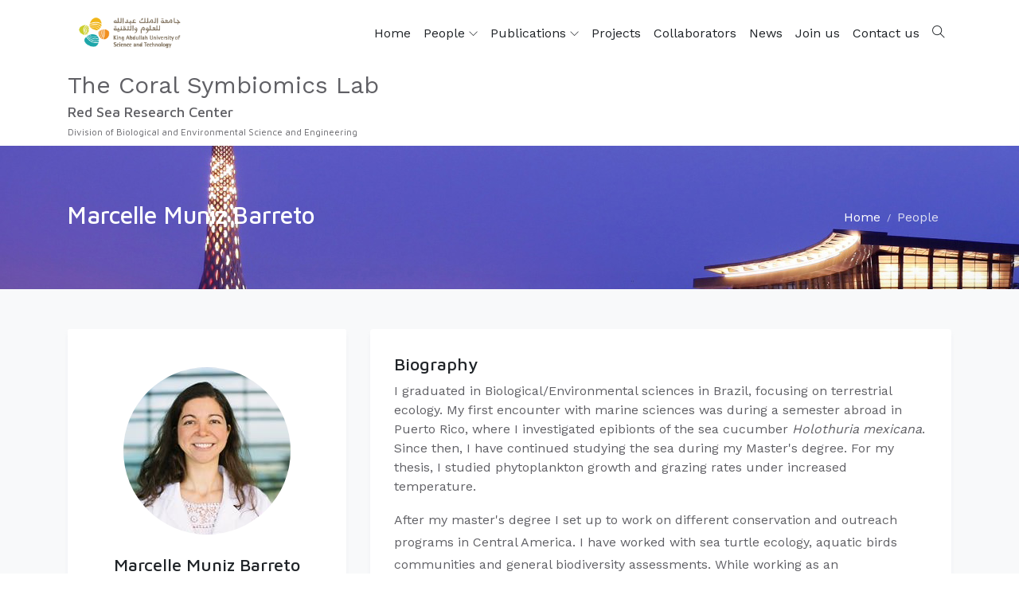

--- FILE ---
content_type: text/html; charset=utf-8
request_url: https://coralsymbiomics.kaust.edu.sa/people/detail/marcelle-muniz-barreto
body_size: 5536
content:
 <!DOCTYPE html> <html lang="en"> <head> <meta charset="utf-8"> <meta name="viewport" content="width=device-width, initial-scale=1, maximum-scale=1"> <title>
	Marcelle Muniz Barreto
</title> <link rel="icon" type="image/png" href="/educati/favicon.ico"> <link href="/ResourcePackages/Educati/assets/dist/css/vendor.min.css?v=639034975965408155" rel="stylesheet" type="text/css"><link href="/ResourcePackages/Educati/assets/dist/css/main.min.css?site=5ae1afe9-35ce-47e4-a483-6cedb1bbde2c&amp;package=Educati&amp;v=639034975965408155" rel="stylesheet" type="text/css"> <link rel="stylesheet" href="https://fonts.googleapis.com/css?family=Maven+Pro:400,500,700%7CWork+Sans:400,500"> <link href="/WebResource.axd?d=[base64]&amp;t=638765188933082113" rel="stylesheet" type="text/css"> <script>if (window.location.hash.length > 0) {var hashLink = window.location.hash;history.replaceState(null, null, ' ');}</script> <meta property="og:title" content="Marcelle Muniz Barreto"><meta property="og:type" content="website"><meta property="og:url" content="https://coralsymbiomics.kaust.edu.sa/dexam/pages/people/marcelle-muniz-barreto"><meta property="og:site_name" content="The Coral-Symbiomics Lab"><meta name="Generator" content="Sitefinity 14.4.8143.0 DX"><link rel="canonical" href="https://coralsymbiomics.kaust.edu.sa/dexam/pages/people/marcelle-muniz-barreto"></head> <body> <script src="/ScriptResource.axd?d=ktXPS54N4JY6vbaCTPlT9WYmwjr8XjT09jt95cI_HthqoOAO-ywC_BulpTAZ3izO2JjooF1Q8cjIBIbwsICK6ooTSC2q2nQA1ajO2G3d1PuTTR06l9UlX0AyXoI4Be90fEs9Dh7I0NqAjxzCMH1V4rH_q1io-7bOIYryWZmH1qMoci1ta9TvYOkxunx_CaK00&amp;t=fffffffff0f4a022" type="text/javascript"></script><script src="/ScriptResource.axd?d=ePnjFy9PuY6CB3GWMX-b_4qFqE5w8osAiY4nMvT6tBpGr_4kGiI-gkjwetYqSwcKYfuoLsv0Als7nsMu8yp1_fXiyEI5nd7EMUXFAmW38URA1_CVtxErlnVJKc6g7EJwXtkyS2TX8Ah2x3nmyel2Mbrcut2zB9XOTDPrEcALdr4uqqj_BhhJNIZPNWssNkQ20&amp;t=fffffffff0f4a022" type="text/javascript"></script><script src="/ResourcePackages/Educati/assets/dist/js/popper.min.js?package=Educati" type="text/javascript"></script><script src="/ResourcePackages/Educati/assets/dist/js/bootstrap.min.js?package=Educati" type="text/javascript"></script><script src="/ScriptResource.axd?d=Uf8BQcxRshYGUr_fjsqPCJC1Vulvs_gRcOnpIguxmMLrlCMMYmAPBHiovebN6vnNKpPF83cSLMrKH40c3RHNfXHPp2ryCzsMAUddK4dPM7EeczAysBIMdYtD1LXD1tZ-bOMiuvNL3Pb3ShsCdpAMpemjrP9y_SNVXTGpSByuEcrTgXBJDh4PLubBiRjB6iCc0&amp;t=fffffffff0f4a022" type="text/javascript"></script> 
<header id="Contentplaceholder1_TA5D028A3001_Col00" class="sf_colsIn site-header bg-dark text-white-0_5 d-none" data-sf-element="Container" data-placeholder-label="Header" style="background-color: rgb(30, 32, 34);"><div id="Contentplaceholder1_TA5D028A3003_Col00" class="sf_colsIn container" data-sf-element="Container" data-placeholder-label="Container"><div class="row align-items-center justify-content-between mx-0" data-sf-element="Row">
    <div id="Contentplaceholder1_TA5D028A3004_Col00" class="sf_colsIn list-inline d-none d-lg-block mb-0" data-sf-element="Column 1" data-placeholder-label="Column 1">
<div>
    <div><div class="list-inline-item mr-3"><div class="d-flex align-items-center"><em class="ti-email mr-2"></em><a href="mailto:support@kaust.edu.sa">support@kaust.edu.sa</a>
 </div></div><div class="list-inline-item mr-3"><div class="d-flex align-items-center"><em class="ti-headphone mr-2"></em><a href="tel:+966128083463">+966 (12) 808-3463</a>
 </div></div></div>    
</div>
    </div>
    <div id="Contentplaceholder1_TA5D028A3004_Col01" class="sf_colsIn list-inline mb-0" data-sf-element="Column 2" data-placeholder-label="Column 2">
<div>
    <div><div class="list-inline-item mr-0 p-3 border-right border-left border-white-0_1"><a href="https://www.facebook.com/KAUSTOfficial"><em class="ti-facebook"></em></a>
</div><div class="list-inline-item mr-0 p-3 border-right border-white-0_1"><a href="https://twitter.com/kaust_news"><em class="ti-twitter"></em></a>
</div><div class="list-inline-item mr-0 p-3 border-right border-white-0_1"><a href="https://www.instagram.com/kaustofficial/"><em class="ti-instagram"></em></a>
</div><div class="list-inline-item mr-0 p-3 border-right border-white-0_1"><a href="https://www.youtube.com/user/KAUSTvideo"><em class="ti-youtube"></em></a>
</div></div>    
</div>
    </div>
    <div id="Contentplaceholder1_TA5D028A3004_Col02" class="sf_colsIn list-inline mb-0" data-sf-element="Column 3" data-placeholder-label="Column 3">


<div class="d-none">
    <ul class="sf-lang-selector list-inline">
    </ul>
</div>




    </div>
</div>

</div>

</header><nav id="Contentplaceholder1_TA5D028A3021_Col00" class="sf_colsIn ec-nav sticky-top bg-white" data-sf-element="Container" data-placeholder-label="Navigation"><div id="Contentplaceholder1_TA5D028A3022_Col00" class="sf_colsIn container" data-sf-element="Container" data-placeholder-label="Container"><div id="Contentplaceholder1_TA5D028A3026_Col00" class="sf_colsIn navbar p-0 navbar-expand-xl" data-sf-element="Container" data-placeholder-label="Container" style="background-color: rgba(0, 0, 0, 0);"><div id="Contentplaceholder1_TA5D028A3027_Col00" class="sf_colsIn navbar-brand" data-sf-element="Container" data-placeholder-label="Container">

    <a href="/kaust-main-page" target="_self">
            <img src="/images/default-source/themes/educati/kaust-logo-small.png?sfvrsn=d5f2c219_8" alt="logo-black" data-n-title="logo-black">

    </a>

</div>

<span aria-expanded="false" class="navbar-toggler ml-auto collapsed" data-target="#ec-nav__collapsible" data-toggle="collapse">
    <div class="hamburger hamburger--spin js-hamburger">
        <div class="hamburger-box">
            <div class="hamburger-inner"></div>
        </div>
    </div>
</span>

<div class="collapse navbar-collapse when-collapsed no-wrap" id="ec-nav__collapsible">
    

    <ul class="nav navbar-nav ec-nav__navbar ml-auto flex-nowrap">
        <li class=" nav-item"><a href="/" target="_self" class="nav-link">Home</a></li>
        <li class="nav-item nav-item__has-dropdown pr-xl-0 active">
                <a href="/people" class="nav-link" target="_self">
                    People <span class="dropdown-toggle d-xl-inline-block d-none" data-toggle="dropdown"></span>
                </a><span class="dropdown-toggle d-xl-none ml-2" data-toggle="dropdown"></span>
            <ul class="dropdown-menu dropdown-main">
                            <li class="">
                <a href="/people/current" target="_self" class="nav-link__list">Current</a>
            </li>
            <li class="">
                <a href="/people/alumni" target="_self" class="nav-link__list">Alumni</a>
            </li>

            </ul>
        </li>
        <li class="nav-item nav-item__has-dropdown pr-xl-0 ">
                <a href="/publications" class="nav-link" target="_self">
                    Publications <span class="dropdown-toggle d-xl-inline-block d-none" data-toggle="dropdown"></span>
                </a><span class="dropdown-toggle d-xl-none ml-2" data-toggle="dropdown"></span>
            <ul class="dropdown-menu dropdown-main">
                            <li class="">
                <a href="/publications/2023" target="_self" class="nav-link__list">2023</a>
            </li>
            <li class="">
                <a href="/publications/2022" target="_self" class="nav-link__list">2022</a>
            </li>
            <li class="">
                <a href="/publications/2021" target="_self" class="nav-link__list">2021</a>
            </li>
            <li class="">
                <a href="/publications/2020" target="_self" class="nav-link__list">2020</a>
            </li>
            <li class="">
                <a href="/publications/2019" target="_self" class="nav-link__list">2019</a>
            </li>
            <li class="">
                <a href="/publications/2018" target="_self" class="nav-link__list">2018</a>
            </li>
            <li class="">
                <a href="/publications/2017" target="_self" class="nav-link__list">2017</a>
            </li>
            <li class="">
                <a href="/publications/2016" target="_self" class="nav-link__list">2016</a>
            </li>
            <li class="">
                <a href="/publications/2015" target="_self" class="nav-link__list">2015</a>
            </li>
            <li class="">
                <a href="/publications/2014" target="_self" class="nav-link__list">2014</a>
            </li>
            <li class="">
                <a href="/publications/2013" target="_self" class="nav-link__list">2013</a>
            </li>
            <li class="">
                <a href="/publications/2012" target="_self" class="nav-link__list">2012</a>
            </li>
            <li class="">
                <a href="/publications/2011" target="_self" class="nav-link__list">2011</a>
            </li>
            <li class="">
                <a href="/publications/2010" target="_self" class="nav-link__list">2010</a>
            </li>
            <li class="">
                <a href="/publications/2008" target="_self" class="nav-link__list">2008</a>
            </li>
            <li class="">
                <a href="/publications/2006" target="_self" class="nav-link__list">2006</a>
            </li>
            <li class="">
                <a href="/publications/2004" target="_self" class="nav-link__list">2004</a>
            </li>
            <li class="">
                <a href="/publications/2001" target="_self" class="nav-link__list">2001</a>
            </li>

            </ul>
        </li>
        <li class=" nav-item"><a href="/projects" target="_self" class="nav-link">Projects</a></li>
        <li class=" nav-item"><a href="/collaborators" target="_self" class="nav-link">Collaborators</a></li>
        <li class=" nav-item"><a href="/news" target="_self" class="nav-link">News</a></li>
        <li class=" nav-item"><a href="/join-us" target="_self" class="nav-link">Join us</a></li>
        <li class=" nav-item"><a href="/contact-us" target="_self" class="nav-link">Contact us</a></li>
    </ul>

</div>








<div id="Contentplaceholder1_TA5D028A3031_Col00" class="sf_colsIn nav-toolbar" data-sf-element="Container" data-placeholder-label="Container">
<div>
    <div><ul class="navbar-nav ec-nav__navbar"><li class="nav-item"><a class="nav-link site-search-toggler" href="#">
 <em class="ti-search"></em></a>
 </li></ul></div>    
</div>
</div>

</div>
<div id="Contentplaceholder1_TA5D028A3040_Col00" class="sf_colsIn font-size-md-20 font-size-lg-30 pb-2 site-name" data-sf-element="Container" data-placeholder-label="Container" style="background-color: rgba(0, 0, 0, 0);">
<div>
    <div><div>The Coral Symbiomics Lab</div><span class="c-inherit h6 mb-0"><p>Red Sea Research Center</p><small class="line-height-reset"><small>Division of Biological and Environmental Science and Engineering</small></small>
</span></div>    
</div>
</div>

</div>

</nav>


<div class="form-inline">
<div class="site-search">
    <div class="site-search__close bg-black-0_8"></div>
    <div class="form-site-search">
        <div class="input-group">
            <input type="search" title="Search input" placeholder="Search" id="02ad6452-1a8c-48eb-9b19-d44adb806245" class="form-control py-3 border-white" value="">
            <div class="input-group-append">
                <button type="button" class="btn btn-primary" id="3b236cac-874f-4c27-836f-29516329f15a">Search</button>
            </div>
        </div>
    </div>
</div>

<input type="hidden" data-sf-role="resultsUrl" value="/search-results">
<input type="hidden" data-sf-role="indexCatalogue" value="all">
<input type="hidden" data-sf-role="wordsMode" value="AllWords">
<input type="hidden" data-sf-role="disableSuggestions" value='true'>
<input type="hidden" data-sf-role="minSuggestionLength" value="3">
<input type="hidden" data-sf-role="suggestionFields" value="Title,Content">
<input type="hidden" data-sf-role="language" value="en">
<input type="hidden" data-sf-role="suggestionsRoute" value="/restapi/search/suggestions">
<input type="hidden" data-sf-role="searchTextBoxId" value='#02ad6452-1a8c-48eb-9b19-d44adb806245'>
<input type="hidden" data-sf-role="searchButtonId" value='#3b236cac-874f-4c27-836f-29516329f15a'>
</div>





<div id="Contentplaceholder1_TC64D6F37001_Col00" class="sf_colsIn bg-dark py-5 banner-holder d-block d-md-flex flex-column justify-content-center" data-sf-element="Container" data-placeholder-label="Container" style="background-color: rgb(30, 32, 34);">

    <img src="/images/default-source/themes/educati/kaust-beacon-night-02.jpg?sfvrsn=439d05fc_8" alt="breadcrumb-bg" data-n-title="breadcrumb-bg">
<div id="Contentplaceholder1_TC64D6F37002_Col00" class="sf_colsIn container" data-sf-element="Container" data-placeholder-label="Container">
<div class="row align-items-center" aria-label="Full path to the current page">
        <div class="col-md-6 text-white">
            <h2>Marcelle Muniz Barreto</h2>
        </div>
    <div aria-label="Full path to the current page" class="col-md-6">
        <ol class="sf-breadscrumb breadcrumb justify-content-md-end bg-transparent">
                        <li class="breadcrumb-item"><a href="/">Home </a></li>
                        <li class="breadcrumb-item"><a href="/people">People </a></li>
        </ol>
    </div>
</div>
</div>

</div>
<div id="Contentplaceholder1_TA5D028A3034_Col00" class="sf_colsIn" data-sf-element="Container" data-placeholder-label="Content"><section id="Contentplaceholder1_C001_Col00" class="sf_colsIn paddingTop-50 paddingBottom-120 bg-light" data-sf-element="Container" data-placeholder-label="Section" style="background-color: rgba(0, 0, 0, 0);"><div id="Contentplaceholder1_C002_Col00" class="sf_colsIn container" data-sf-element="Container" data-placeholder-label="Container">

<div class="row">
    <div class="col-lg-4 mb-4">
        <div class="card shadow-v1">
            <div class='card-header pt-5 border-bottom'>
                <div class="text-center">
                        <div class="rounded-circle mb-4 bg-cover bg-center people-detail-img mx-auto" style="background-image: url('/images/default-source/people/marcelle.tmb-th210x210.jpg?Culture=en&amp;sfvrsn=dcb2a620_1');"></div>
                    <h4>
                        <span>Marcelle Muniz Barreto</span>
                    </h4>
                            <p class="text-primary mb-3">
                                <span>
                                    Ph.D. Students
                                </span>
                            </p>
                                                                    <p class="text-left">
                                <span>
                                    Current
                                </span>
                            </p>
                </div>
            </div>
                <div class="card-body">
                    <span class="d-block">Location:</span>
                    <div class="h6 markdown-inherit">
                        <p>B2/L2 - Sea Side - 2207-WS03</p>

                    </div>
                </div>
                            <div class="card-footer ">
                    <p class="mb-0">
                        Social Profile:
                    </p>
                    <ul class="list-inline mb-0">
                                                    <li class="list-inline-item mt-1">
                                <a href="javascript:void(0);" class="btn btn-outline-info iconbox iconbox-xs email-btn" data-people-id="562b6d22-5fb3-4c45-94cf-9556a49c3992"><em class="ti-email"></em></a>
                            </li>
                                                                                                                                                                                                                    </ul>
                </div>
                    </div>
    </div>
    <div class="col-lg-8">
        <div class="card shadow-v1 paddingLeft-30 paddingRight-30 ec-timeline-portlet-wrapper multi-card-body">
                <div class="card-body px-0">
                    <h4>
                        Biography
                    </h4>
                    <div>I graduated in&nbsp;Biological/Environmental sciences in Brazil, focusing on terrestrial ecology. My first encounter with marine sciences was during a semester abroad in Puerto Rico, where I investigated epibionts of the sea&nbsp;cucumber&nbsp;<i>Holothuri</i><i>a&nbsp;mexicana</i>. Since then, I have continued studying the sea during my Master's degree. For my thesis, I studied phytoplankton growth and grazing rates under increased temperature.<div><p><p>After my master's degree I set up to work on different conservation and outreach programs in Central America. I have worked with sea turtle ecology, aquatic birds communities and general biodiversity assessments. While working as an environmental educator in Belize, I started to feel the call of science again and decided to join KAUST as a visiting student, working on coral microbiome. Now as a PhD student, I am excited to investigate what makes some corals more thermo-tolerant than others, how much of this is passed on to their offspring, and build up knowledge on the potential of assisted evolution for reef management.</p></div></div>
                </div>
                            <div class="card-body p-0">
                    <div class="my-4">
                        <h4 class="mb-4">
                            Research Interests
                        </h4>
                        <div>Marine ecology; coral reef ecology; climate change; ecological genomics; symbiosis</div>
                    </div>
                </div>
                                        <div class="card-body p-0">
                    <div class="my-4">
                        <h4 class="mb-4">
                            Education
                        </h4>
                        <div><ul><li>PhD in Marine Sciences- KAUST, Saudi Arabia (2018-present)</li><li>MSc in Marine biodiversity and conservation, Ghent University &amp; Université Pierre et Marie Curie (2012)</li><li>BSc in Biological/Environmental Sciences, Universidade Estadual do Norte Fluminense, Brasil (2009)</li></ul></div>
                    </div>
                </div>
                                                                <div class="card-body p-0">
                    <div class="my-4">
                        <h4 class="mb-4">
                            KAUST Affiliations
                        </h4>
                        <div><p>● Red Sea Research Center (RSRC)
</p><p>● Biological and Environmental Science and Engineering Division (BESE)</p></div>
                    </div>
                </div>
                                        <div class="card-body p-0">
                    <div class="my-4">
                            <h4 class="mb-3 mt-4">Research Interests Keywords</h4>
                            <div>
                                    <span class="btn btn-outline-light btn-pill btn-sm mr-2">Marine Ecology</span>
                                    <span class="btn btn-outline-light btn-pill btn-sm mr-2">Coral Reefs</span>
                                    <span class="btn btn-outline-light btn-pill btn-sm mr-2">Climate Change</span>
                                    <span class="btn btn-outline-light btn-pill btn-sm mr-2">Symbiosis</span>
                                    <span class="btn btn-outline-light btn-pill btn-sm mr-2">Ecology</span>
                                    <span class="btn btn-outline-light btn-pill btn-sm mr-2">Genomics</span>
                            </div>
                    </div>
                </div>
        </div>
    </div>
</div>
<script src="/Frontend-Assembly/Telerik.Sitefinity.Frontend/MVC/Scripts/People/anti-spam.js?package=Educati&amp;v=MTI4Mjk5MDYzMg%3d%3d" type="text/javascript"></script>

</div>

</section>
</div>
<footer id="Contentplaceholder1_TA5D028A3015_Col00" class="sf_colsIn site-footer" data-sf-element="Container" data-placeholder-label="Footer"><div id="Contentplaceholder1_TA5D028A3016_Col00" class="sf_colsIn footer-top bg-dark text-white-0_6 pt-5 paddingBottom-50" data-sf-element="Container" data-placeholder-label="Container" style="background-color: rgb(30, 32, 34);"><div id="Contentplaceholder1_TA5D028A3007_Col00" class="sf_colsIn container" data-sf-element="Container" data-placeholder-label="Container"><div class="row" data-sf-element="Row">
    <div id="Contentplaceholder1_TA5D028A3039_Col00" class="sf_colsIn col-lg-4" data-sf-element="Column 1" data-placeholder-label="Column 1">

    <img src="/images/default-source/themes/educati/kaust-logo-white.png?sfvrsn=3e6340ba_8" alt="logo-white" data-n-title="logo-white">

<div>
    <div><div class="margin-y-40"><p>"KAUST shall be a beacon for peace, hope and reconciliation, and shall serve the people of the Kingdom and the world."
    </p><p class="text-muted">King Abdullah bin Abdulaziz Al Saud, 1924 – 2015                 
</p></div><ul class="list-inline"><li class="list-inline-item"><a class="iconbox bg-white-0_2 hover:primary" href="https://www.facebook.com/KAUSTOfficial"><em class="ti-facebook"></em></a></li><li class="list-inline-item"><a class="iconbox bg-white-0_2 hover:primary" href="https://twitter.com/kaust_news"><em class="ti-twitter"></em></a></li><li class="list-inline-item"><a class="iconbox bg-white-0_2 hover:primary" href="https://www.instagram.com/kaustofficial/"><em class="ti-instagram"></em></a></li><li class="list-inline-item"><a class="iconbox bg-white-0_2 hover:primary" href="https://www.youtube.com/user/KAUSTvideo"><em class="ti-youtube"></em></a></li><li class="list-inline-item mt-1"><a class="iconbox bg-white-0_2 hover:primary" href="https://vimeo.com/kaust"><em class="ti-vimeo"></em></a></li><li class="list-inline-item mt-1"><a class="iconbox bg-white-0_2 hover:primary" href="https://www.linkedin.com/company/kaust"><em class="ti-linkedin"></em></a></li></ul></div>    
</div>
    </div>
    <div id="Contentplaceholder1_TA5D028A3039_Col01" class="sf_colsIn col-lg-4" data-sf-element="Column 2" data-placeholder-label="Column 2">
<div>
    <div><h4 class="h5 text-white">Contact Us</h4><div class="width-3rem bg-primary height-3 mt-3"></div><ul class="list-unstyled marginTop-40"><li class="mb-3"><em class="ti-headphone mr-3"></em><a href="tel:+9668082979">+966 (12) 808-2979</a></li><li class="mb-3"><em class="ti-email mr-3"></em><a href="mailto:manuel.aranda@kaust.edu.sa">manuel.aranda@kaust.edu.sa</a></li><li class="mb-3"><div class="media"><em class="ti-location-pin mt-2 mr-3"></em><div class="media-body"><p>4700 King Abdullah University of Science and Technology</p><p>Thuwal 23955-6900</p><p>Kingdom of Saudi Arabia </p><p>Building 2, 2216</p></div></div></li></ul></div>    
</div>
    </div>
    <div id="Contentplaceholder1_TA5D028A3039_Col02" class="sf_colsIn col-lg-4" data-sf-element="Column 3" data-placeholder-label="Column 3">
<div>
    <div><h4 class="h5 text-white">Quick links</h4><div class="width-3rem bg-primary height-3 mt-3"></div></div>    
</div>




    <ul class="list-unstyled marginTop-40">
     <li class=" mb-2">
        <a href="/join-us" target="_self">Join us</a>

    </li>
     <li class=" mb-2">
        <a href="/contact-us" target="_self">Contact us</a>

    </li>
</ul>





    </div>
</div>

</div>

</div>
<div id="Contentplaceholder1_TA5D028A3017_Col00" class="sf_colsIn footer-bottom bg-black-0_9 py-5 text-center" data-sf-element="Container" data-placeholder-label="Container"><div id="Contentplaceholder1_TA5D028A3018_Col00" class="sf_colsIn container" data-sf-element="Container" data-placeholder-label="Container"><div class="row" data-sf-element="Row" style="background-color: rgba(0, 0, 0, 0);">
    <div id="Contentplaceholder1_TA5D028A3035_Col00" class="sf_colsIn col-lg-8" data-sf-element="Column 1" data-placeholder-label="Column 1" style="background-color: rgba(0, 0, 0, 0);">
<div>
    <div>© 2020 King Abdullah University of Science and Technology. All rights reserved</div>    
</div>
    </div>
    <div id="Contentplaceholder1_TA5D028A3035_Col01" class="sf_colsIn col-lg-4" data-sf-element="Column 2" data-placeholder-label="Column 2" style="background-color: rgba(0, 0, 0, 0);">
<div>
    <div><div class="d-inline"><a target="_blank" href="https://www.kaust.edu.sa/en/privacy-policy">Privacy Policy</a>
</div><div class="d-inline ml-3"><a target="_blank" href="https://www.kaust.edu.sa/en/terms-of-use">Terms of Use</a>
</div></div>    
</div>
    </div>
</div>

</div>

</div>

</footer>


 <div class="scroll-top"> <i class="ti-angle-up"></i> </div>  <script src="/ResourcePackages/Educati/assets/src/vendors/theme/wow/dist/wow.min.js?package=Educati&amp;v=639034975965408155" type="text/javascript"></script> <script src="/ResourcePackages/Educati/assets/src/vendors/theme/owl.carousel/owl.carousel.min.js?package=Educati&amp;v=639034975965408155" type="text/javascript"></script> <script src="/ResourcePackages/Educati/assets/src/vendors/theme/picturefill/picturefill.min.js?package=Educati&amp;v=639034975965408155" type="text/javascript"></script> <script src="/ResourcePackages/Educati/assets/dist/js/project.min.js?package=Educati&amp;v=639034975965408155" type="text/javascript"></script> <script src="/ResourcePackages/Educati/MVC/Scripts/kaust-client-login.js?package=Educati&amp;v=639034975965408155" type="text/javascript"></script> <script src="/Frontend-Assembly/Telerik.Sitefinity.Frontend.Navigation/Mvc/Scripts/LanguageSelector/language-selector.js?package=Educati&amp;v=MTQuNC44MTQzLjA%3d" type="text/javascript"></script><script src="/Frontend-Assembly/Telerik.Sitefinity.Frontend.Search/Mvc/Scripts/SearchBox/Search-box.js?package=Educati&amp;v=MTQuNC44MTQzLjA%3d" type="text/javascript"></script><script type="application/json" id="PersonalizationTracker">
	{"IsPagePersonalizationTarget":false,"IsUrlPersonalizationTarget":false,"PageId":"0e9ba11f-883e-46c5-9c55-8a91e72ab298"}
</script><script type="text/javascript" src="/WebResource.axd?d=[base64]&amp;t=638765188926769863">

</script> <input type="hidden" id="loginPageUrl" value=""> <div class="spinner-wrp" style="display: none;" id="spinner-wrp"> <div class="spinner" role="status"><span class="sr-only">Loading...</span></div> </div> <script type="text/javascript" src="/_Incapsula_Resource?SWJIYLWA=719d34d31c8e3a6e6fffd425f7e032f3&ns=2&cb=754180659" async></script></body> </html>